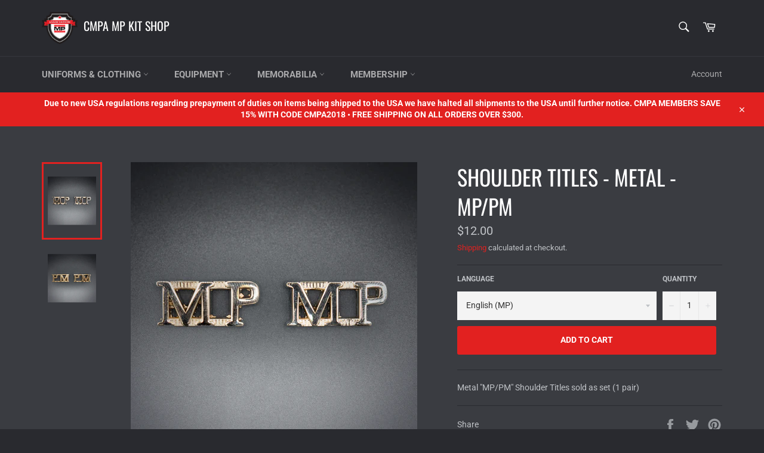

--- FILE ---
content_type: text/html; charset=UTF-8
request_url: https://app.inspon.com/dev-app/backend/api/api.php
body_size: 35
content:
{"product":{"title":"Shoulder Titles  - Metal  - MP\/PM","featuredImage":{"id":"gid:\/\/shopify\/ProductImage\/28707167567917"},"options":[{"name":"Language","values":["English (MP)","French (PM)"]}],"variants":[{"id":39546316193837,"option1":"English (MP)","title":"English (MP)","price":"12.00"},{"id":39546335461421,"option1":"French (PM)","title":"French (PM)","price":"12.00"}]},"collection":[{"title":"Uniform Items"},{"title":"Uniforms and Clothing"},{"title":"Army DEU"}]}

--- FILE ---
content_type: text/html; charset=UTF-8
request_url: https://app.inspon.com/dev-app/backend/api/api.php
body_size: 5269
content:
{"data":[{"fieldSize":"multiline","fieldname":"Book Inscription Field","fontColor":"#fdfbfb","textColor":"#000","appVariant":[],"allVariants":true,"borderColor":"#cccccc","inpFieldType":"both","textFontSize":"14","tooltipColor":"#000","inputFontSize":"14","customLanguage":[],"textFieldWidth":"auto","backgroundColor":"#fff","textFieldMinMax":false,"allVariantValues":[],"borderRadiusSize":"0","customPriceAddon":"","placeholderColor":"#cccccc","productCondition":{"products":["Book - \"White School Black Memories\" by CWO John Barnes (Signed Copy)","Book - Night Vision: The Poetry of Healing Military Sexual Trauma"],"condition":[],"collection":[],"prodTitleEqual":[],"prodTitleContains":[],"collectionTitleEqual":[],"collectionTitleContains":[]},"textFieldHeading":"Book Inscription","thisProductCheck":true,"thisVariantCheck":false,"allConditionCheck":false,"anyConditionCheck":false,"rightToLeftOption":false,"selectedAddonData":[],"textFieldRequired":false,"prodPriceAddonData":{"id":"","price":"","prodId":"","prodType":"","prodTitle":"","variantTitle":""},"textFieldMaxLength":false,"textFieldMinLength":false,"textMaxLengthChars":"50","textMinLengthChars":"0","allConditionVariant":false,"allVariantValuesNew":[],"anyConditionVariant":false,"fieldResizeDisabled":false,"thisCollectionCheck":false,"defaultTextfieldFont":"1","noneConditionVariant":false,"selectedProductsdata":[{"id":"7154369462317","title":"Book - \"White School Black Memories\" by CWO John Barnes (Signed Copy)"},{"id":"9563781234998","title":"Book - Night Vision: The Poetry of Healing Military Sexual Trauma"}],"showOnAllFieldsCheck":false,"textFieldCustomPrice":false,"textFieldPlaceholder":"Write your inscription here","textFieldTranslation":false,"textFieldtoolTipInfo":"Tooltip info text","textFieldtoolTipOption":false,"selectedCollectionsData":[],"data_id":"56431"},{"fieldSize":"singleline","fieldname":"Sleeve Lettering","fontColor":"#fbfbfb","textColor":"#0e0d0d","appVariant":[],"allVariants":true,"borderColor":"#f8f5f5","inpFieldType":"noemojis","textFontSize":"10","tooltipColor":"#000","inputFontSize":"12","customLanguage":[{"label":"French","value":"fr","customTrans":{"emailTrans":"","labelTrans":"Lettrage sur la manche","reqMsgTrans":"veuillez saisir le texte avant d'ajouter au panier","tooltipTrans":"texte d'information de l'info-bulle","placeHolderTrans":"Tapez ici les lettres \/ nombres que vous voulez sur la manche"}}],"textFieldWidth":"auto","backgroundColor":"#f8f2f2","allVariantValues":[],"borderRadiusSize":"0","customPriceAddon":"","placeholderColor":"#464545","productCondition":{"products":["Surge Activewear - Lightweight - LONG Sleeve Shirt - BLACK\/RED Stripes","Surge Activewear - Lightweight - LONG Sleeve Shirt - RED\/BLACK Stripes","Surge Activewear - Lightweight - SHORT Sleeve Shirt - BLACK\/RED Stripes","Surge Activewear - Lightweight - SHORT Sleeve Shirt - RED\/BLACK Stripes","Surge Activewear - Performance Hoodie - BLACK\/RED Stripes","Surge Activewear - Performance Hoodie - RED\/BLACK Stripes"],"condition":[],"collection":[],"prodTitleEqual":[],"prodTitleContains":[],"collectionTitleEqual":[],"collectionTitleContains":[]},"textFieldHeading":"SLEEVE LETTERING","thisProductCheck":true,"thisVariantCheck":false,"allConditionCheck":false,"anyConditionCheck":false,"rightToLeftOption":false,"selectedAddonData":[],"textFieldRequired":false,"prodPriceAddonData":{"id":"","price":"","prodId":"","prodType":"","prodTitle":"","variantTitle":""},"textFieldMaxLength":false,"textMaxLengthChars":"50","allConditionVariant":false,"allVariantValuesNew":[],"anyConditionVariant":false,"fieldResizeDisabled":true,"thisCollectionCheck":false,"defaultTextfieldFont":"1","noneConditionVariant":false,"selectedProductsdata":[{"id":"8118431875382","title":"Surge Activewear - Lightweight - LONG Sleeve Shirt - BLACK\/RED Stripes"},{"id":"8118355493174","title":"Surge Activewear - Lightweight - LONG Sleeve Shirt - RED\/BLACK Stripes"},{"id":"8118422438198","title":"Surge Activewear - Lightweight - SHORT Sleeve Shirt - BLACK\/RED Stripes"},{"id":"8118289629494","title":"Surge Activewear - Lightweight - SHORT Sleeve Shirt - RED\/BLACK Stripes"},{"id":"8118465397046","title":"Surge Activewear - Performance Hoodie - BLACK\/RED Stripes"},{"id":"8118367387958","title":"Surge Activewear - Performance Hoodie - RED\/BLACK Stripes"}],"showOnAllFieldsCheck":false,"textFieldCustomPrice":false,"textFieldPlaceholder":"Type here the letters\/numbers you want on your sleeve","textFieldTranslation":true,"textFieldtoolTipInfo":"Tooltip info text","textFieldtoolTipOption":false,"selectedCollectionsData":[],"data_id":"56612"},{"fieldSize":"singleline","fieldname":"Additional Lettering on Leg","fontColor":"#fbfbfb","textColor":"#0e0d0d","appVariant":[],"allVariants":true,"borderColor":"#f8f5f5","inpFieldType":"noemojis","textFontSize":"10","tooltipColor":"#000","inputFontSize":"12","customLanguage":[{"label":"French","value":"fr","customTrans":{"emailTrans":"","labelTrans":"Lettrage sur la manche","reqMsgTrans":"veuillez saisir le texte avant d'ajouter au panier","tooltipTrans":"texte d'information de l'info-bulle","placeHolderTrans":"Tapez ici les lettres \/ nombres que vous voulez sur la manche"}}],"textFieldWidth":"auto","backgroundColor":"#f8f2f2","allVariantValues":[],"borderRadiusSize":"0","customPriceAddon":"","placeholderColor":"#464545","productCondition":{"products":["Shorts -Black PT - MP or PM"],"condition":[],"collection":[],"prodTitleEqual":[],"prodTitleContains":[],"collectionTitleEqual":[],"collectionTitleContains":[]},"textFieldHeading":"LEG  LETTERING","thisProductCheck":true,"thisVariantCheck":false,"allConditionCheck":false,"anyConditionCheck":false,"rightToLeftOption":false,"selectedAddonData":[],"textFieldRequired":false,"prodPriceAddonData":{"id":"","price":"","prodId":"","prodType":"","prodTitle":"","variantTitle":""},"textFieldMaxLength":false,"textMaxLengthChars":"50","allConditionVariant":false,"allVariantValuesNew":[],"anyConditionVariant":false,"fieldResizeDisabled":true,"thisCollectionCheck":false,"defaultTextfieldFont":"1","noneConditionVariant":false,"selectedProductsdata":[{"id":"6651891515437","title":"Shorts -Black PT - MP or PM"}],"showOnAllFieldsCheck":false,"textFieldCustomPrice":false,"textFieldPlaceholder":"Type here the letters\/numbers you want on your shorts","textFieldTranslation":true,"textFieldtoolTipInfo":"Tooltip info text","textFieldtoolTipOption":false,"selectedCollectionsData":[],"data_id":"58642"},{"fieldType":"combined","fieldname":"Mug Visuals","fontColor":"#f9f8f8","textColor":"#000000","appVariant":[],"allVariants":true,"borderColor":"#cccccc","commonReqMsg":"Please enter\/select the values before add to cart.","inpFieldType":"both","textFontSize":"14","tooltipColor":"#000","allFieldsData":[{"data":{"dropHeading":"Handedness","fieldValues":["Left-handed","Right-handed"],"propertyName":"Dropdown","dropPreselect":false,"customLanguage":[],"dropChooseText":"Select the preferred handedness","dropPreOptions":[{"label":"Select the preferred handedness","value":"choose"},{"label":"Left-handed","value":"Left-handed"},{"label":"Right-handed","value":"Right-handed"}],"dropPreSelValue":"Right Handed","conditionalLogic":false,"customPriceAddon":"","rightToLeftOption":false,"prodPriceAddonData":[{"id":"","price":"","prodId":"","prodType":"","prodTitle":"","variantTitle":""},{"id":"","price":"","prodId":"","prodType":"","prodTitle":"","variantTitle":""}],"maxFieldLengthOption":false,"textFieldCustomPrice":false,"textFieldTranslation":false,"conditionalLogicOption":"select","textFieldtoolTipOption":false,"textFieldRequiredOption":true,"conditionalLogicHasValue":"has","textFieldRequiredMessage":"Please enter\/select the values before add to cart"},"name":"Choose a Selection:","type":"dropdown"},{"data":{"dropHeading":"Front facing visual (facing exterior when drinking)","fieldValues":["Custom MP Badge (select more details below)","OPD Shoulder Patch","C Pro C Crest","MP Branch Thunderbird","CF MP Group Crest","CF MP Academy","CF MP Association","CFNIS Crest","Crossed pistols","Disciplinare per exemplum with Thunderbird in black","Securitas Thunderbird badge with \u201cDiscipline by example\u201d","Securitas Thunderbird badge with \u00ab Discipline par l\u2019exemple \u00bb","Military Police Veteran with Canadian flag in black","V\u00e9t\u00e9ran Police Militaire with Canadian flag in back","Canadian MP logo","PM Canadienne logo","Wording of your choice - (select more details below)","Custom Visual - $5 fee - (you will be asked to upload your file)"],"propertyName":"Dropdown","dropPreselect":false,"customLanguage":[],"dropChooseText":"Choose Front Visual","dropPreOptions":[{"label":"Choose Front Visual","value":"choose"},{"label":"Custom MP Badge (select more details below)","value":"Custom MP Badge (select more details below)"},{"label":"OPD Shoulder Patch","value":"OPD Shoulder Patch"},{"label":"C Pro C Crest","value":"C Pro C Crest"},{"label":"MP Branch Thunderbird","value":"MP Branch Thunderbird"},{"label":"CF MP Group Crest","value":"CF MP Group Crest"},{"label":"CF MP Academy","value":"CF MP Academy"},{"label":"CF MP Association","value":"CF MP Association"},{"label":"CFNIS Crest","value":"CFNIS Crest"},{"label":"Crossed pistols","value":"Crossed pistols"},{"label":"Disciplinare per exemplum with Thunderbird in black","value":"Disciplinare per exemplum with Thunderbird in black"},{"label":"Securitas Thunderbird badge with \u201cDiscipline by example\u201d","value":"Securitas Thunderbird badge with \u201cDiscipline by example\u201d"},{"label":"Securitas Thunderbird badge with \u00ab Discipline par l\u2019exemple \u00bb","value":"Securitas Thunderbird badge with \u00ab Discipline par l\u2019exemple \u00bb"},{"label":"Military Police Veteran with Canadian flag in black","value":"Military Police Veteran with Canadian flag in black"},{"label":"V\u00e9t\u00e9ran Police Militaire with Canadian flag in back","value":"V\u00e9t\u00e9ran Police Militaire with Canadian flag in back"},{"label":"Canadian MP logo","value":"Canadian MP logo"},{"label":"PM Canadienne logo","value":"PM Canadienne logo"},{"label":"Wording of your choice - (select more details below)","value":"Wording of your choice - (select more details below)"},{"label":"Custom Visual - $5 fee - (you will be asked to upload your file)","value":"Custom Visual - $5 fee - (you will be asked to upload your file)"}],"dropPreSelValue":"Custom Gold MP Badge (select more details below)","conditionalLogic":false,"customPriceAddon":"","rightToLeftOption":false,"prodPriceAddonData":[{"id":"","price":"","prodId":"","prodType":"","prodTitle":"","variantTitle":""},{"id":"","price":"","prodId":"","prodType":"","prodTitle":"","variantTitle":""},{"id":"","price":"","prodId":"","prodType":"","prodTitle":"","variantTitle":""},{"id":"","price":"","prodId":"","prodType":"","prodTitle":"","variantTitle":""},{"id":"","price":"","prodId":"","prodType":"","prodTitle":"","variantTitle":""},{"id":"","price":"","prodId":"","prodType":"","prodTitle":"","variantTitle":""},{"id":"","price":"","prodId":"","prodType":"","prodTitle":"","variantTitle":""},{"id":"","price":"","prodId":"","prodType":"","prodTitle":"","variantTitle":""},{"id":"","price":"","prodId":"","prodType":"","prodTitle":"","variantTitle":""},{"id":"","price":"","prodId":"","prodType":"","prodTitle":"","variantTitle":""},{"id":"","price":"","prodId":"","prodType":"","prodTitle":"","variantTitle":""},{"id":"","price":"","prodId":"","prodType":"","prodTitle":"","variantTitle":""},{"id":"","price":"","prodId":"","prodType":"","prodTitle":"","variantTitle":""},{"id":"","price":"","prodId":"","prodType":"","prodTitle":"","variantTitle":""},{"id":"","price":"","prodId":"","prodType":"","prodTitle":"","variantTitle":""},{"id":"","price":"","prodId":"","prodType":"","prodTitle":"","variantTitle":""},{"id":"","price":"","prodId":"","prodType":"","prodTitle":"","variantTitle":""},{"id":"","price":"","prodId":"","prodType":"","prodTitle":"","variantTitle":""}],"maxFieldLengthOption":false,"textFieldCustomPrice":false,"textFieldTranslation":false,"conditionalLogicOption":"select","textFieldtoolTipOption":false,"textFieldRequiredOption":true,"conditionalLogicHasValue":"has"},"name":"Choose a Selection:","type":"dropdown"},{"data":{"heading":"Use custom visual - $5 fee - File must be a minimum of 2.5 x 2.5 in at 300 dpi, or a vector file format. Max upload of 3 MB.","chooseText":"Choose File","uploadtype":"all","propertyName":"FileUpload","customLanguage":[],"placeHolderText":"or drop a file to upload","conditionalLogic":true,"customPriceAddon":["5.00"],"rightToLeftOption":false,"prodPriceAddonData":[{"id":48494564114742,"price":"5.00","prodId":9218892431670,"prodType":"addon","prodTitle":"Use of Own Crest","variantTitle":"Own Crest"}],"maxFieldLengthOption":false,"textFieldCustomPrice":true,"textFieldTranslation":false,"conditionalLogicOption":"2: Choose a Selection: (dropdown)","textFieldtoolTipOption":false,"textFieldRequiredOption":true,"conditionalLogicHasValue":"Custom Visual - $5 fee - (you will be asked to upload your file)"},"name":"Use custom visual - $5 fee - File must be a minimum of 2.5 x 2.5 in at 300 dpi, or a vector file format. Max upload of 3 MB.","type":"fileUpload"},{"data":{"dropHeading":"Badge Style:","fieldValues":["Gold Badge","Black Logo Badge"],"propertyName":"Dropdown","dropPreselect":false,"customLanguage":[],"dropChooseText":"Choose a style","dropPreOptions":[{"label":"Choose a style","value":"choose"},{"label":"Gold Badge","value":"Gold Badge"},{"label":"Black Logo Badge","value":"Black Logo Badge"}],"dropPreSelValue":"Gold Badge","conditionalLogic":true,"customPriceAddon":"","rightToLeftOption":false,"prodPriceAddonData":[{"id":"","price":"","prodId":"","prodType":"","prodTitle":"","variantTitle":""},{"id":"","price":"","prodId":"","prodType":"","prodTitle":"","variantTitle":""}],"maxFieldLengthOption":false,"textFieldCustomPrice":false,"textFieldTranslation":false,"conditionalLogicOption":"2: Choose a Selection: (dropdown)","textFieldtoolTipOption":false,"textFieldRequiredOption":true,"conditionalLogicHasValue":"Custom MP Badge (select more details below)","textFieldRequiredMessage":"Please enter\/select the values before add to cart"},"name":"Badge Style:","type":"dropdown"},{"data":{"dropHeading":"Badge Options (If Badge was selected above)","fieldValues":["RETIRED","VETERAN","V\u00c9T\u00c9RAN","RETRAIT\u00c9","RETRAIT\u00c9E","BADGE NUMBER (Add your number below)"],"propertyName":"Dropdown","dropPreselect":false,"customLanguage":[],"dropChooseText":"Badge Inscription","dropPreOptions":[{"label":"Badge Inscription","value":"choose"},{"label":"RETIRED","value":"RETIRED"},{"label":"VETERAN","value":"VETERAN"},{"label":"V\u00c9T\u00c9RAN","value":"V\u00c9T\u00c9RAN"},{"label":"RETRAIT\u00c9","value":"RETRAIT\u00c9"},{"label":"RETRAIT\u00c9E","value":"RETRAIT\u00c9E"},{"label":"BADGE NUMBER (Add your number below)","value":"BADGE NUMBER (Add your number below)"}],"dropPreSelValue":"RETIRED","conditionalLogic":true,"customPriceAddon":"","rightToLeftOption":false,"prodPriceAddonData":[{"id":"","price":"","prodId":"","prodType":"","prodTitle":"","variantTitle":""},{"id":"","price":"","prodId":"","prodType":"","prodTitle":"","variantTitle":""},{"id":"","price":"","prodId":"","prodType":"","prodTitle":"","variantTitle":""},{"id":"","price":"","prodId":"","prodType":"","prodTitle":"","variantTitle":""},{"id":"","price":"","prodId":"","prodType":"","prodTitle":"","variantTitle":""},{"id":"","price":"","prodId":"","prodType":"","prodTitle":"","variantTitle":""}],"maxFieldLengthOption":false,"textFieldCustomPrice":false,"textFieldTranslation":false,"conditionalLogicOption":"2: Choose a Selection: (dropdown)","textFieldtoolTipOption":false,"textFieldRequiredOption":true,"conditionalLogicHasValue":"Custom MP Badge (select more details below)"},"name":"Badge Options (If Badge was selected above)","type":"dropdown"},{"data":{"fieldSize":"singleline","fieldLabel":"Badge Number","placeholder":"Enter Badge Number","propertyName":"Textfield","customLanguage":[],"maxFieldLength":"5","conditionalLogic":true,"customPriceAddon":"","rightToLeftOption":false,"prodPriceAddonData":[{"id":"","price":"","prodId":"","prodType":"","prodTitle":"","variantTitle":""}],"fieldResizeDisabled":false,"maxFieldLengthOption":true,"textFieldCustomPrice":false,"textFieldTranslation":false,"textFieldtoolTipInfo":"No","conditionalLogicOption":"5: Badge Options (If Badge was selected above) (dropdown)","textFieldtoolTipOption":false,"textFieldRequiredOption":true,"conditionalLogicHasValue":"BADGE NUMBER (Add your number below)"},"name":"Badge Number","type":"textfield"},{"data":{"dropHeading":"Font for wording","fieldValues":["DIN Condensed Bold (sans serif)","College Block (sans serif)","Dancing Script (script)","Dupincel VF (serif)","Impact (sans serif)"],"propertyName":"Dropdown","dropPreselect":false,"customLanguage":[],"dropChooseText":"Choose your preferred font","dropPreOptions":[{"label":"Choose your preferred font","value":"choose"},{"label":"DIN Condensed Bold (sans serif)","value":"DIN Condensed Bold (sans serif)"},{"label":"College Block (sans serif)","value":"College Block (sans serif)"},{"label":"Dancing Script (script)","value":"Dancing Script (script)"},{"label":"Dupincel VF (serif)","value":"Dupincel VF (serif)"},{"label":"Impact (sans serif)","value":"Impact (sans serif)"}],"dropPreSelValue":"FONT 1","conditionalLogic":true,"customPriceAddon":"","rightToLeftOption":false,"prodPriceAddonData":[{"id":"","price":"","prodId":"","prodType":"","prodTitle":"","variantTitle":""},{"id":"","price":"","prodId":"","prodType":"","prodTitle":"","variantTitle":""},{"id":"","price":"","prodId":"","prodType":"","prodTitle":"","variantTitle":""},{"id":"","price":"","prodId":"","prodType":"","prodTitle":"","variantTitle":""},{"id":"","price":"","prodId":"","prodType":"","prodTitle":"","variantTitle":""}],"maxFieldLengthOption":false,"textFieldCustomPrice":false,"textFieldTranslation":false,"conditionalLogicOption":"2: Choose a Selection: (dropdown)","textFieldtoolTipOption":false,"textFieldRequiredOption":true,"conditionalLogicHasValue":"Wording of your choice - (select more details below)"},"name":"Choose a Selection:","type":"dropdown"},{"data":{"dropHeading":"Your choice of wording","fieldValues":["SECURITAS","Discipline by example","Discipline par l\u2019exemple","Disciplinare per exemplum","Canada\u2019s Combat Cops","Canada\u2019s Frontline Police Service","Custom wording - 5$ fee"],"propertyName":"Dropdown","dropPreselect":false,"customLanguage":[],"dropChooseText":"Select your wording","dropPreOptions":[{"label":"Select your wording","value":"choose"},{"label":"SECURITAS","value":"SECURITAS"},{"label":"Discipline by example","value":"Discipline by example"},{"label":"Discipline par l\u2019exemple","value":"Discipline par l\u2019exemple"},{"label":"Disciplinare per exemplum","value":"Disciplinare per exemplum"},{"label":"Canada\u2019s Combat Cops","value":"Canada\u2019s Combat Cops"},{"label":"Canada\u2019s Frontline Police Service","value":"Canada\u2019s Frontline Police Service"},{"label":"Custom wording - 5$ fee","value":"Custom wording - 5$ fee"}],"dropPreSelValue":"SECURITAS","conditionalLogic":true,"customPriceAddon":"","rightToLeftOption":false,"prodPriceAddonData":[{"id":"","price":"","prodId":"","prodType":"","prodTitle":"","variantTitle":""},{"id":"","price":"","prodId":"","prodType":"","prodTitle":"","variantTitle":""},{"id":"","price":"","prodId":"","prodType":"","prodTitle":"","variantTitle":""},{"id":"","price":"","prodId":"","prodType":"","prodTitle":"","variantTitle":""},{"id":"","price":"","prodId":"","prodType":"","prodTitle":"","variantTitle":""},{"id":"","price":"","prodId":"","prodType":"","prodTitle":"","variantTitle":""},{"id":"48679301939510","price":"5.00","prodId":"9284212818230","prodType":"default","prodTitle":"Addon","variantTitle":"Custom Wording"}],"maxFieldLengthOption":false,"textFieldCustomPrice":false,"textFieldTranslation":false,"conditionalLogicOption":"2: Choose a Selection: (dropdown)","textFieldtoolTipOption":false,"textFieldRequiredOption":true,"conditionalLogicHasValue":"Wording of your choice - (select more details below)","textFieldRequiredMessage":"Please enter\/select the values before add to cart"},"name":"Choose a Selection:","type":"dropdown"},{"data":{"fieldSize":"multiline","fieldLabel":"Your Custom Wording","placeholder":"Type requested wording","propertyName":"Textfield","customLanguage":[],"maxFieldLength":"50","conditionalLogic":true,"customPriceAddon":["5.00"],"rightToLeftOption":false,"prodPriceAddonData":[{"id":"48679301939510","price":"5.00","prodId":"9284212818230","prodType":"default","prodTitle":"Addon","variantTitle":"Custom Wording"}],"fieldResizeDisabled":false,"maxFieldLengthOption":false,"textFieldCustomPrice":true,"textFieldTranslation":false,"textFieldtoolTipInfo":"No","conditionalLogicOption":"8: Choose a Selection: (dropdown)","textFieldtoolTipOption":false,"textFieldRequiredOption":true,"conditionalLogicHasValue":"Custom wording - 5$ fee","textFieldRequiredMessage":"Please enter\/select the values before add to cart"},"name":"Your Custom Wording","type":"textfield"},{"data":{"dropHeading":"Back facing visual (facing you when drinking)","fieldValues":["Custom MP Badge (select more details below)","OPD Shoulder Patch","C Pro C Crest","MP Branch Thunderbird","CF MP Group Crest","CF MP Academy","CF MP Association","CFNIS Crest","Crossed pistols","Disciplinare per exemplum with Thunderbird in black","Securitas Thunderbird badge with \u201cDiscipline by example\u201d","Securitas Thunderbird badge with \u00ab Discipline par l\u2019exemple \u00bb","Military Police Veteran with Canadian flag in black","V\u00e9t\u00e9ran Police Militaire with Canadian flag in back","Canadian MP logo","PM Canadienne logo","Wording of your choice - (select more details below)","Custom Visual - $5 fee - (you will be asked to upload your file)","Leave blank"],"propertyName":"Dropdown","dropPreselect":false,"customLanguage":[],"dropChooseText":"Choose Back Visual","dropPreOptions":[{"label":"Choose Back Visual","value":"choose"},{"label":"Custom MP Badge (select more details below)","value":"Custom MP Badge (select more details below)"},{"label":"OPD Shoulder Patch","value":"OPD Shoulder Patch"},{"label":"C Pro C Crest","value":"C Pro C Crest"},{"label":"MP Branch Thunderbird","value":"MP Branch Thunderbird"},{"label":"CF MP Group Crest","value":"CF MP Group Crest"},{"label":"CF MP Academy","value":"CF MP Academy"},{"label":"CF MP Association","value":"CF MP Association"},{"label":"CFNIS Crest","value":"CFNIS Crest"},{"label":"Crossed pistols","value":"Crossed pistols"},{"label":"Disciplinare per exemplum with Thunderbird in black","value":"Disciplinare per exemplum with Thunderbird in black"},{"label":"Securitas Thunderbird badge with \u201cDiscipline by example\u201d","value":"Securitas Thunderbird badge with \u201cDiscipline by example\u201d"},{"label":"Securitas Thunderbird badge with \u00ab Discipline par l\u2019exemple \u00bb","value":"Securitas Thunderbird badge with \u00ab Discipline par l\u2019exemple \u00bb"},{"label":"Military Police Veteran with Canadian flag in black","value":"Military Police Veteran with Canadian flag in black"},{"label":"V\u00e9t\u00e9ran Police Militaire with Canadian flag in back","value":"V\u00e9t\u00e9ran Police Militaire with Canadian flag in back"},{"label":"Canadian MP logo","value":"Canadian MP logo"},{"label":"PM Canadienne logo","value":"PM Canadienne logo"},{"label":"Wording of your choice - (select more details below)","value":"Wording of your choice - (select more details below)"},{"label":"Custom Visual - $5 fee - (you will be asked to upload your file)","value":"Custom Visual - $5 fee - (you will be asked to upload your file)"},{"label":"Leave blank","value":"Leave blank"}],"dropPreSelValue":"Custom Gold MP Badge (select more details below)","conditionalLogic":false,"customPriceAddon":"","rightToLeftOption":false,"prodPriceAddonData":[{"id":"","price":"","prodId":"","prodType":"","prodTitle":"","variantTitle":""},{"id":"","price":"","prodId":"","prodType":"","prodTitle":"","variantTitle":""},{"id":"","price":"","prodId":"","prodType":"","prodTitle":"","variantTitle":""},{"id":"","price":"","prodId":"","prodType":"","prodTitle":"","variantTitle":""},{"id":"","price":"","prodId":"","prodType":"","prodTitle":"","variantTitle":""},{"id":"","price":"","prodId":"","prodType":"","prodTitle":"","variantTitle":""},{"id":"","price":"","prodId":"","prodType":"","prodTitle":"","variantTitle":""},{"id":"","price":"","prodId":"","prodType":"","prodTitle":"","variantTitle":""},{"id":"","price":"","prodId":"","prodType":"","prodTitle":"","variantTitle":""},{"id":"","price":"","prodId":"","prodType":"","prodTitle":"","variantTitle":""},{"id":"","price":"","prodId":"","prodType":"","prodTitle":"","variantTitle":""},{"id":"","price":"","prodId":"","prodType":"","prodTitle":"","variantTitle":""},{"id":"","price":"","prodId":"","prodType":"","prodTitle":"","variantTitle":""},{"id":"","price":"","prodId":"","prodType":"","prodTitle":"","variantTitle":""},{"id":"","price":"","prodId":"","prodType":"","prodTitle":"","variantTitle":""},{"id":"","price":"","prodId":"","prodType":"","prodTitle":"","variantTitle":""},{"id":"","price":"","prodId":"","prodType":"","prodTitle":"","variantTitle":""},{"id":"","price":"","prodId":"","prodType":"","prodTitle":"","variantTitle":""},{"id":"","price":"","prodId":"","prodType":"","prodTitle":"","variantTitle":""}],"maxFieldLengthOption":false,"textFieldCustomPrice":false,"textFieldTranslation":false,"conditionalLogicOption":"select","textFieldtoolTipOption":false,"textFieldRequiredOption":true,"conditionalLogicHasValue":"has","textFieldRequiredMessage":"Please enter\/select the values before add to cart"},"name":"Choose a Selection:","type":"dropdown"},{"data":{"heading":"Use custom visual - $5 fee - File must be a minimum of 2.5 x 2.5 in at 300 dpi, or a vector file format. Max upload of 3 MB.","chooseText":"Choose File","uploadtype":"all","propertyName":"FileUpload","customLanguage":[],"placeHolderText":"or drop a file to upload","conditionalLogic":true,"customPriceAddon":["5.00"],"rightToLeftOption":false,"prodPriceAddonData":[{"id":"48494528758070","price":"5.00","prodId":"9218888335670","prodType":"default","prodTitle":"Use of Own Crest","variantTitle":"Own Crest"}],"maxFieldLengthOption":false,"textFieldCustomPrice":true,"textFieldTranslation":false,"conditionalLogicOption":"10: Choose a Selection: (dropdown)","textFieldtoolTipOption":false,"textFieldRequiredOption":true,"conditionalLogicHasValue":"Custom Visual - $5 fee - (you will be asked to upload your file)"},"name":"Use custom visual - $5 fee - File must be a minimum of 2.5 x 2.5 in at 300 dpi, or a vector file format. Max upload of 3 MB.","type":"fileUpload"},{"data":{"dropHeading":"Badge Style:","fieldValues":["Gold Badge","Black Logo Badge"],"propertyName":"Dropdown","dropPreselect":false,"customLanguage":[],"dropChooseText":"Choose a style","dropPreOptions":[{"label":"Choose a style","value":"choose"},{"label":"Gold Badge","value":"Gold Badge"},{"label":"Black Logo Badge","value":"Black Logo Badge"}],"dropPreSelValue":"Gold Badge","conditionalLogic":true,"customPriceAddon":"","rightToLeftOption":false,"prodPriceAddonData":[{"id":"","price":"","prodId":"","prodType":"","prodTitle":"","variantTitle":""},{"id":"","price":"","prodId":"","prodType":"","prodTitle":"","variantTitle":""}],"maxFieldLengthOption":false,"textFieldCustomPrice":false,"textFieldTranslation":false,"conditionalLogicOption":"10: Choose a Selection: (dropdown)","textFieldtoolTipOption":false,"textFieldRequiredOption":true,"conditionalLogicHasValue":"Custom MP Badge (select more details below)","textFieldRequiredMessage":"Please enter\/select the values before add to cart"},"name":"Choose a Selection:","type":"dropdown"},{"data":{"dropHeading":"Badge Options (If Badge was selected above)","fieldValues":["RETIRED","VETERAN","V\u00c9T\u00c9RAN","RETRAIT\u00c9","RETRAIT\u00c9E","BADGE NUMBER (Add your number below)"],"propertyName":"Dropdown","dropPreselect":false,"customLanguage":[],"dropChooseText":"Badge Inscription","dropPreOptions":[{"label":"Badge Inscription","value":"choose"},{"label":"RETIRED","value":"RETIRED"},{"label":"VETERAN","value":"VETERAN"},{"label":"V\u00c9T\u00c9RAN","value":"V\u00c9T\u00c9RAN"},{"label":"RETRAIT\u00c9","value":"RETRAIT\u00c9"},{"label":"RETRAIT\u00c9E","value":"RETRAIT\u00c9E"},{"label":"BADGE NUMBER (Add your number below)","value":"BADGE NUMBER (Add your number below)"}],"dropPreSelValue":"RETIRED","conditionalLogic":true,"customPriceAddon":"","rightToLeftOption":false,"prodPriceAddonData":[{"id":"","price":"","prodId":"","prodType":"","prodTitle":"","variantTitle":""},{"id":"","price":"","prodId":"","prodType":"","prodTitle":"","variantTitle":""},{"id":"","price":"","prodId":"","prodType":"","prodTitle":"","variantTitle":""},{"id":"","price":"","prodId":"","prodType":"","prodTitle":"","variantTitle":""},{"id":"","price":"","prodId":"","prodType":"","prodTitle":"","variantTitle":""},{"id":"","price":"","prodId":"","prodType":"","prodTitle":"","variantTitle":""}],"maxFieldLengthOption":false,"textFieldCustomPrice":false,"textFieldTranslation":false,"conditionalLogicOption":"10: Choose a Selection: (dropdown)","textFieldtoolTipOption":false,"textFieldRequiredOption":true,"conditionalLogicHasValue":"Custom MP Badge (select more details below)"},"name":"Badge Options (If Badge was selected above)","type":"dropdown"},{"data":{"fieldSize":"singleline","fieldLabel":"Badge Number","placeholder":"Enter Badge Number","propertyName":"Textfield","customLanguage":[],"maxFieldLength":"5","conditionalLogic":true,"customPriceAddon":"","rightToLeftOption":false,"prodPriceAddonData":[{"id":"","price":"","prodId":"","prodType":"","prodTitle":"","variantTitle":""}],"fieldResizeDisabled":false,"maxFieldLengthOption":true,"textFieldCustomPrice":false,"textFieldTranslation":false,"textFieldtoolTipInfo":"No","conditionalLogicOption":"13: Badge Options (If Badge was selected above) (dropdown)","textFieldtoolTipOption":false,"textFieldRequiredOption":true,"conditionalLogicHasValue":"BADGE NUMBER (Add your number below)"},"name":"Badge Number","type":"textfield"},{"data":{"dropHeading":"Font for wording","fieldValues":["DIN Condensed Bold (sans serif)","College Block (sans serif)","Dancing Script (script)","Dupincel VF (serif)","Impact (sans serif)"],"propertyName":"Dropdown","dropPreselect":false,"customLanguage":[],"dropChooseText":"Choose your preferred font","dropPreOptions":[{"label":"Choose your preferred font","value":"choose"},{"label":"DIN Condensed Bold (sans serif)","value":"DIN Condensed Bold (sans serif)"},{"label":"College Block (sans serif)","value":"College Block (sans serif)"},{"label":"Dancing Script (script)","value":"Dancing Script (script)"},{"label":"Dupincel VF (serif)","value":"Dupincel VF (serif)"},{"label":"Impact (sans serif)","value":"Impact (sans serif)"}],"dropPreSelValue":"DIN Condensed Bold (sans serif)","conditionalLogic":true,"customPriceAddon":"","rightToLeftOption":false,"prodPriceAddonData":[{"id":"","price":"","prodId":"","prodType":"","prodTitle":"","variantTitle":""},{"id":"","price":"","prodId":"","prodType":"","prodTitle":"","variantTitle":""},{"id":"","price":"","prodId":"","prodType":"","prodTitle":"","variantTitle":""},{"id":"","price":"","prodId":"","prodType":"","prodTitle":"","variantTitle":""},{"id":"","price":"","prodId":"","prodType":"","prodTitle":"","variantTitle":""}],"maxFieldLengthOption":false,"textFieldCustomPrice":false,"textFieldTranslation":false,"conditionalLogicOption":"10: Choose a Selection: (dropdown)","textFieldtoolTipOption":false,"textFieldRequiredOption":true,"conditionalLogicHasValue":"Wording of your choice - (select more details below)"},"name":"Choose a Selection:","type":"dropdown"},{"data":{"dropHeading":"Your choice of wording","fieldValues":["SECURITAS","Discipline by example","Discipline par l\u2019exemple","Disciplinare per exemplum","Canada\u2019s Combat Cops","Canada\u2019s Frontline Police Service","Custom wording - 5$ fee"],"propertyName":"Dropdown","dropPreselect":false,"customLanguage":[],"dropChooseText":"Select your wording","dropPreOptions":[{"label":"Select your wording","value":"choose"},{"label":"SECURITAS","value":"SECURITAS"},{"label":"Discipline by example","value":"Discipline by example"},{"label":"Discipline par l\u2019exemple","value":"Discipline par l\u2019exemple"},{"label":"Disciplinare per exemplum","value":"Disciplinare per exemplum"},{"label":"Canada\u2019s Combat Cops","value":"Canada\u2019s Combat Cops"},{"label":"Canada\u2019s Frontline Police Service","value":"Canada\u2019s Frontline Police Service"},{"label":"Custom wording - 5$ fee","value":"Custom wording - 5$ fee"}],"dropPreSelValue":"SECURITAS","conditionalLogic":true,"customPriceAddon":"","rightToLeftOption":false,"prodPriceAddonData":[{"id":"","price":"","prodId":"","prodType":"","prodTitle":"","variantTitle":""},{"id":"","price":"","prodId":"","prodType":"","prodTitle":"","variantTitle":""},{"id":"","price":"","prodId":"","prodType":"","prodTitle":"","variantTitle":""},{"id":"","price":"","prodId":"","prodType":"","prodTitle":"","variantTitle":""},{"id":"","price":"","prodId":"","prodType":"","prodTitle":"","variantTitle":""},{"id":"","price":"","prodId":"","prodType":"","prodTitle":"","variantTitle":""},{"id":"","price":"","prodId":"","prodType":"","prodTitle":"","variantTitle":""}],"maxFieldLengthOption":false,"textFieldCustomPrice":false,"textFieldTranslation":false,"conditionalLogicOption":"10: Choose a Selection: (dropdown)","textFieldtoolTipOption":false,"textFieldRequiredOption":true,"conditionalLogicHasValue":"Wording of your choice - (select more details below)"},"name":"Choose a Selection:","type":"dropdown"},{"data":{"fieldSize":"multiline","fieldLabel":"Your Custom Wording","placeholder":"Type requested wording","propertyName":"Textfield","customLanguage":[],"maxFieldLength":"50","conditionalLogic":true,"customPriceAddon":["5.00"],"rightToLeftOption":false,"prodPriceAddonData":[{"id":48679307247926,"price":"5.00","prodId":9284216226102,"prodType":"addon","prodTitle":"Addon","variantTitle":"Custom Wording"}],"fieldResizeDisabled":false,"maxFieldLengthOption":false,"textFieldCustomPrice":true,"textFieldTranslation":false,"textFieldtoolTipInfo":"No","conditionalLogicOption":"16: Choose a Selection: (dropdown)","textFieldtoolTipOption":false,"textFieldRequiredOption":true,"conditionalLogicHasValue":"Custom wording - 5$ fee","textFieldRequiredMessage":"Please enter\/select the values before add to cart"},"name":"Your Custom Wording","type":"textfield"}],"inputFontSize":"14","textFieldWidth":"auto","backgroundColor":"#fff","allVariantValues":[],"borderRadiusSize":"0","placeholderColor":"#000000","productCondition":{"products":["Customizable Mug - 15 oz  - Red or Black interior - With Choice of Visual on both sides"],"condition":[],"collection":[],"prodTitleEqual":[],"prodTitleContains":[],"collectionTitleEqual":[],"collectionTitleContains":[]},"thisProductCheck":true,"thisVariantCheck":false,"allConditionCheck":false,"anyConditionCheck":false,"allConditionVariant":false,"allVariantValuesNew":[],"anyConditionVariant":false,"fieldResizeDisabled":false,"thisCollectionCheck":false,"defaultTextfieldFont":"2","noneConditionVariant":false,"selectedProductsdata":[{"id":"9063679787318","title":"Customizable Mug - 15 oz  - Red or Black interior - With Choice of Visual on both sides"}],"showOnAllFieldsCheck":false,"selectedCollectionsData":[],"data_id":"68413"},{"fieldType":"combined","fieldname":"Wood Plaque Crests","fontColor":"#f9f8f8","textColor":"#b50404","appVariant":[],"allVariants":true,"borderColor":"#cccccc","commonReqMsg":"Please enter\/select the values before add to cart.","inpFieldType":"both","textFontSize":"14","tooltipColor":"#000","allFieldsData":[{"data":{"dropHeading":"Select a Crest","fieldValues":["MP Badge","OPD Shoulder Patch","CF MP Academy","BLANK Plaque - No Crest"],"propertyName":"Dropdown","dropPreselect":false,"customLanguage":[],"dropChooseText":"Choose a Crest","dropPreOptions":[{"label":"Choose a Crest","value":"choose"},{"label":"MP Badge","value":"MP Badge"},{"label":"OPD Shoulder Patch","value":"OPD Shoulder Patch"},{"label":"CF MP Academy","value":"CF MP Academy"},{"label":"BLANK Plaque - No Crest","value":"BLANK Plaque - No Crest"}],"dropPreSelValue":"MP Badge","conditionalLogic":false,"customPriceAddon":["15.00","15.00","15.00","0.00"],"rightToLeftOption":false,"prodPriceAddonData":[{"id":48508109685046,"price":"15.00","prodId":9221222367542,"prodType":"addon","prodTitle":"Additional Fee","variantTitle":"Additional Fee"},{"id":"48508092973366","price":"15.00","prodId":"9221220368694","prodType":"default","prodTitle":"Additional Fee","variantTitle":"Additional Fee"},{"id":"48508092973366","price":"15.00","prodId":"9221220368694","prodType":"default","prodTitle":"Additional Fee","variantTitle":"Additional Fee"},{"id":"","price":"","prodId":"","prodType":"","prodTitle":"","variantTitle":""}],"maxFieldLengthOption":false,"textFieldCustomPrice":true,"textFieldTranslation":false,"conditionalLogicOption":"select","textFieldtoolTipOption":false,"textFieldRequiredOption":true,"conditionalLogicHasValue":"has"},"name":"Choose a Selection:","type":"dropdown"},{"data":{"heading":"File Upload:","chooseText":"Choose File","uploadtype":"all","propertyName":"FileUpload","customLanguage":[],"placeHolderText":"or drop a file to upload","conditionalLogic":false,"customPriceAddon":["15.00","15.00","15.00","15.00","15.00","15.00","15.00","15.00","0.00"],"rightToLeftOption":false,"prodPriceAddonData":[{"id":48508164571446,"price":"15.00","prodId":9221229281590,"prodType":"addon","prodTitle":"Additional Fee","variantTitle":"Additional Fee"},{"id":48508109717814,"price":"15.00","prodId":9221222400310,"prodType":"addon","prodTitle":"Additional Fee","variantTitle":"Additional Fee"},{"id":48508109750582,"price":"15.00","prodId":9221222433078,"prodType":"addon","prodTitle":"Additional Fee","variantTitle":"Additional Fee"},{"id":48508109783350,"price":"15.00","prodId":9221222465846,"prodType":"addon","prodTitle":"Additional Fee","variantTitle":"Additional Fee"},{"id":48508110012726,"price":"15.00","prodId":9221222531382,"prodType":"addon","prodTitle":"Additional Fee","variantTitle":"Additional Fee"},{"id":48508110045494,"price":"15.00","prodId":9221222564150,"prodType":"addon","prodTitle":"Additional Fee","variantTitle":"Additional Fee"},{"id":48508110078262,"price":"15.00","prodId":9221222596918,"prodType":"addon","prodTitle":"Additional Fee","variantTitle":"Additional Fee"},{"id":48508110111030,"price":"15.00","prodId":9221222629686,"prodType":"addon","prodTitle":"Additional Fee","variantTitle":"Additional Fee"},{"id":"","price":"","prodId":"","prodType":"","prodTitle":"","variantTitle":""}],"maxFieldLengthOption":false,"textFieldCustomPrice":true,"textFieldTranslation":false,"conditionalLogicOption":"select","textFieldtoolTipOption":false,"textFieldRequiredOption":false,"conditionalLogicHasValue":"has"},"name":"File Upload:","type":"fileUpload"},{"data":{"dropHeading":"Badge Options (If Badge was selected above)","fieldValues":["RETRAITE","RETRAITEE","Badge Number"],"propertyName":"Dropdown","dropPreselect":false,"customLanguage":[],"dropChooseText":"Badge Inscription","dropPreOptions":[{"label":"Badge Inscription","value":"choose"},{"label":"RETRAITE","value":"RETRAITE"},{"label":"RETRAITEE","value":"RETRAITEE"},{"label":"Badge Number","value":"Badge Number"}],"dropPreSelValue":"RETRAITE","conditionalLogic":false,"customPriceAddon":"","rightToLeftOption":false,"prodPriceAddonData":[{"id":"","price":"","prodId":"","prodType":"","prodTitle":"","variantTitle":""},{"id":"","price":"","prodId":"","prodType":"","prodTitle":"","variantTitle":""},{"id":"","price":"","prodId":"","prodType":"","prodTitle":"","variantTitle":""}],"maxFieldLengthOption":false,"textFieldCustomPrice":false,"textFieldTranslation":false,"conditionalLogicOption":"select","textFieldtoolTipOption":false,"textFieldRequiredOption":false,"conditionalLogicHasValue":"has"},"name":"Choose a Selection:","type":"dropdown"},{"data":{"fieldSize":"singleline","fieldLabel":"Badge Number (If Badge Number was selected above)","placeholder":"Enter Badge Number if desired","propertyName":"Textfield","customLanguage":[],"maxFieldLength":"5","conditionalLogic":false,"customPriceAddon":"","rightToLeftOption":false,"prodPriceAddonData":[{"id":"","price":"","prodId":"","prodType":"","prodTitle":"","variantTitle":""}],"fieldResizeDisabled":false,"maxFieldLengthOption":true,"textFieldCustomPrice":false,"textFieldTranslation":false,"textFieldtoolTipInfo":"No","conditionalLogicOption":"select","textFieldtoolTipOption":false,"textFieldRequiredOption":false,"conditionalLogicHasValue":"has"},"name":"Badge Number (If Badge Number was selected above)","type":"textfield"},{"data":{"dropHeading":"Engraving?","fieldValues":["No","Yes"],"propertyName":"Dropdown","dropPreselect":false,"customLanguage":[],"dropChooseText":"Engraved Brass Plate","dropPreOptions":[{"label":"Engraved Brass Plate","value":"choose"},{"label":"No","value":"No"},{"label":"Yes","value":"Yes"}],"dropPreSelValue":"No","conditionalLogic":false,"customPriceAddon":["0.00","15.00","15.00","15.00","15.00","15.00","15.00","15.00","0.00"],"rightToLeftOption":false,"prodPriceAddonData":[{"id":"","price":"","prodId":"","prodType":"","prodTitle":"","variantTitle":""},{"id":49606254297398,"price":"15.00","prodId":9581151224118,"prodType":"addon","prodTitle":"Additional fee","variantTitle":"Engraved Brass Plate"},{"id":48508109750582,"price":"15.00","prodId":9221222433078,"prodType":"addon","prodTitle":"Additional Fee","variantTitle":"Additional Fee"},{"id":48508109783350,"price":"15.00","prodId":9221222465846,"prodType":"addon","prodTitle":"Additional Fee","variantTitle":"Additional Fee"},{"id":48508110012726,"price":"15.00","prodId":9221222531382,"prodType":"addon","prodTitle":"Additional Fee","variantTitle":"Additional Fee"},{"id":48508110045494,"price":"15.00","prodId":9221222564150,"prodType":"addon","prodTitle":"Additional Fee","variantTitle":"Additional Fee"},{"id":48508110078262,"price":"15.00","prodId":9221222596918,"prodType":"addon","prodTitle":"Additional Fee","variantTitle":"Additional Fee"},{"id":48508110111030,"price":"15.00","prodId":9221222629686,"prodType":"addon","prodTitle":"Additional Fee","variantTitle":"Additional Fee"},{"id":"","price":"","prodId":"","prodType":"","prodTitle":"","variantTitle":""}],"maxFieldLengthOption":false,"textFieldCustomPrice":true,"textFieldTranslation":false,"conditionalLogicOption":"select","textFieldtoolTipOption":false,"textFieldRequiredOption":true,"conditionalLogicHasValue":"has","textFieldRequiredMessage":"Please enter\/select the values before add to cart"},"name":"Choose a Selection:","type":"dropdown"},{"data":{"fieldSize":"multiline","fieldLabel":"Engraving Information","placeholder":"Type here the information for the Engraved Plate if requested above","propertyName":"Textfield","customLanguage":[],"maxFieldLength":"50","conditionalLogic":false,"customPriceAddon":"","rightToLeftOption":false,"prodPriceAddonData":[{"id":"","price":"","prodId":"","prodType":"","prodTitle":"","variantTitle":""}],"fieldResizeDisabled":false,"maxFieldLengthOption":false,"textFieldCustomPrice":false,"textFieldTranslation":false,"textFieldtoolTipInfo":"No","conditionalLogicOption":"select","textFieldtoolTipOption":false,"textFieldRequiredOption":false,"conditionalLogicHasValue":"has"},"name":"Engraving Information","type":"textfield"}],"inputFontSize":"14","textFieldWidth":"auto","backgroundColor":"#fff","allVariantValues":[],"borderRadiusSize":"0","placeholderColor":"#a50606","productCondition":{"products":["Wood Plaque - 2 tone (Stripes) - Laser Engravable","Wood Plaque - Laser Engravable - Blank"],"condition":[],"collection":[],"prodTitleEqual":[],"prodTitleContains":[],"collectionTitleEqual":[],"collectionTitleContains":[]},"thisProductCheck":true,"thisVariantCheck":false,"allConditionCheck":false,"anyConditionCheck":false,"allConditionVariant":false,"allVariantValuesNew":[],"anyConditionVariant":false,"fieldResizeDisabled":false,"thisCollectionCheck":false,"defaultTextfieldFont":"1","noneConditionVariant":false,"selectedProductsdata":[{"id":"9176566366518","title":"Wood Plaque - 2 tone (Stripes) - Laser Engravable"},{"id":"9176358650166","title":"Wood Plaque - Laser Engravable - Blank"}],"showOnAllFieldsCheck":false,"selectedCollectionsData":[],"data_id":"87276"},{"fieldType":"combined","fieldname":"Wood Plaque - Engraving Option","fontColor":"#f9f8f8","textColor":"#b50404","appVariant":[],"allVariants":true,"borderColor":"#cccccc","commonReqMsg":"Please enter\/select the values before add to cart.","inpFieldType":"both","textFontSize":"14","tooltipColor":"#000","allFieldsData":[{"data":{"dropHeading":"Engraving?","fieldValues":["No","Yes"],"propertyName":"Dropdown","dropPreselect":false,"customLanguage":[],"dropChooseText":"Engraved Brass Plate","dropPreOptions":[{"label":"Engraved Brass Plate","value":"choose"},{"label":"No","value":"No"},{"label":"Yes","value":"Yes"}],"dropPreSelValue":"No","conditionalLogic":false,"customPriceAddon":["0.00","15.00","15.00","15.00","15.00","15.00","15.00","15.00","0.00"],"rightToLeftOption":false,"prodPriceAddonData":[{"id":"","price":"","prodId":"","prodType":"","prodTitle":"","variantTitle":""},{"id":49606254297398,"price":"15.00","prodId":9581151224118,"prodType":"addon","prodTitle":"Additional fee","variantTitle":"Engraved Brass Plate"},{"id":48508109750582,"price":"15.00","prodId":9221222433078,"prodType":"addon","prodTitle":"Additional Fee","variantTitle":"Additional Fee"},{"id":48508109783350,"price":"15.00","prodId":9221222465846,"prodType":"addon","prodTitle":"Additional Fee","variantTitle":"Additional Fee"},{"id":48508110012726,"price":"15.00","prodId":9221222531382,"prodType":"addon","prodTitle":"Additional Fee","variantTitle":"Additional Fee"},{"id":48508110045494,"price":"15.00","prodId":9221222564150,"prodType":"addon","prodTitle":"Additional Fee","variantTitle":"Additional Fee"},{"id":48508110078262,"price":"15.00","prodId":9221222596918,"prodType":"addon","prodTitle":"Additional Fee","variantTitle":"Additional Fee"},{"id":48508110111030,"price":"15.00","prodId":9221222629686,"prodType":"addon","prodTitle":"Additional Fee","variantTitle":"Additional Fee"},{"id":"","price":"","prodId":"","prodType":"","prodTitle":"","variantTitle":""}],"maxFieldLengthOption":false,"textFieldCustomPrice":true,"textFieldTranslation":false,"conditionalLogicOption":"select","textFieldtoolTipOption":false,"textFieldRequiredOption":true,"conditionalLogicHasValue":"has","textFieldRequiredMessage":"Please enter\/select the values before add to cart"},"name":"Choose a Selection:","type":"dropdown"},{"data":{"fieldSize":"multiline","fieldLabel":"Engraving Information","placeholder":"Type here the information for the Engraved Plate if requested above","propertyName":"Textfield","customLanguage":[],"maxFieldLength":"50","conditionalLogic":false,"customPriceAddon":"","rightToLeftOption":false,"prodPriceAddonData":[{"id":"","price":"","prodId":"","prodType":"","prodTitle":"","variantTitle":""}],"fieldResizeDisabled":false,"maxFieldLengthOption":false,"textFieldCustomPrice":false,"textFieldTranslation":false,"textFieldtoolTipInfo":"No","conditionalLogicOption":"select","textFieldtoolTipOption":false,"textFieldRequiredOption":false,"conditionalLogicHasValue":"has"},"name":"Engraving Information","type":"textfield"}],"inputFontSize":"14","textFieldWidth":"auto","backgroundColor":"#fff","allVariantValues":[],"borderRadiusSize":"0","placeholderColor":"#a50606","productCondition":{"products":["Wood Plaque - Laser Engraved - C Pro C Crest","Wood Plaque - Laser Engraved - CFNIS Crest","Wood Plaque - Laser Engraved - MP Badge - \"RETIRED\"","Wood Plaque - Laser Engraved - MP Badge - VETERAN","Wood Plaque - Laser Engraved - MP Thunderbird Crest"],"condition":[],"collection":[],"prodTitleEqual":[],"prodTitleContains":[],"collectionTitleEqual":[],"collectionTitleContains":[]},"thisProductCheck":true,"thisVariantCheck":false,"allConditionCheck":false,"anyConditionCheck":false,"allConditionVariant":false,"allVariantValuesNew":[],"anyConditionVariant":false,"fieldResizeDisabled":false,"thisCollectionCheck":false,"defaultTextfieldFont":"1","noneConditionVariant":false,"selectedProductsdata":[{"id":"9516386386230","title":"Wood Plaque - Laser Engraved - C Pro C Crest"},{"id":"9516387565878","title":"Wood Plaque - Laser Engraved - CFNIS Crest"},{"id":"9516388679990","title":"Wood Plaque - Laser Engraved - MP Badge - \"RETIRED\""},{"id":"9516389695798","title":"Wood Plaque - Laser Engraved - MP Badge - VETERAN"},{"id":"9516383273270","title":"Wood Plaque - Laser Engraved - MP Thunderbird Crest"}],"showOnAllFieldsCheck":false,"selectedCollectionsData":[],"data_id":"91052"},{"fieldType":"combined","fieldname":"Engraving Details","fontColor":"#f9f8f8","textColor":"#b50404","appVariant":[],"allVariants":true,"borderColor":"#cccccc","commonReqMsg":"Please enter\/select the values before add to cart.","inpFieldType":"both","textFontSize":"14","tooltipColor":"#000","allFieldsData":[{"data":{"dropHeading":"Choose your crest:","fieldValues":["CFMPA","CFNIS","C Pro C Crest","MP Branch Thunderbird","OPD Shoulder Patch","Custom MP Badge","Custom crest (upload your image)"],"propertyName":"Dropdown","dropPreselect":false,"customLanguage":[],"dropChooseText":"Select a crest","dropPreOptions":[{"label":"Select a crest","value":"choose"},{"label":"CFMPA","value":"CFMPA"},{"label":"CFNIS","value":"CFNIS"},{"label":"C Pro C Crest","value":"C Pro C Crest"},{"label":"MP Branch Thunderbird","value":"MP Branch Thunderbird"},{"label":"OPD Shoulder Patch","value":"OPD Shoulder Patch"},{"label":"Custom MP Badge","value":"Custom MP Badge"},{"label":"Custom crest (upload your image)","value":"Custom crest (upload your image)"}],"dropPreSelValue":"","conditionalLogic":false,"customPriceAddon":"","rightToLeftOption":false,"prodPriceAddonData":[{"id":"","price":"","prodId":"","prodType":"","prodTitle":"","variantTitle":""},{"id":"","price":"","prodId":"","prodType":"","prodTitle":"","variantTitle":""},{"id":"","price":"","prodId":"","prodType":"","prodTitle":"","variantTitle":""},{"id":"","price":"","prodId":"","prodType":"","prodTitle":"","variantTitle":""},{"id":"","price":"","prodId":"","prodType":"","prodTitle":"","variantTitle":""},{"id":"","price":"","prodId":"","prodType":"","prodTitle":"","variantTitle":""},{"id":"","price":"","prodId":"","prodType":"","prodTitle":"","variantTitle":""}],"maxFieldLengthOption":false,"textFieldCustomPrice":false,"textFieldTranslation":false,"conditionalLogicOption":"select","textFieldtoolTipOption":false,"textFieldRequiredOption":false,"conditionalLogicHasValue":"has"},"name":"Choose a Selection:","type":"dropdown"},{"data":{"dropHeading":"If BLANK \/ MP Badge was selected above, please select an option:","fieldValues":["RETIRED","RETRAIT\u00c9E","RETRAIT\u00c9","VETERAN","V\u00c9T\u00c9RAN","BADGE NUMBER (Free)"],"propertyName":"Dropdown","dropPreselect":false,"customLanguage":[],"dropChooseText":"Badge Inscription","dropPreOptions":[{"label":"Badge Inscription","value":"choose"},{"label":"RETIRED","value":"RETIRED"},{"label":"RETRAIT\u00c9E","value":"RETRAIT\u00c9E"},{"label":"RETRAIT\u00c9","value":"RETRAIT\u00c9"},{"label":"VETERAN","value":"VETERAN"},{"label":"V\u00c9T\u00c9RAN","value":"V\u00c9T\u00c9RAN"},{"label":"BADGE NUMBER (Free)","value":"BADGE NUMBER (Free)"}],"dropPreSelValue":"","conditionalLogic":true,"customPriceAddon":"","rightToLeftOption":false,"prodPriceAddonData":[{"id":"","price":"","prodId":"","prodType":"","prodTitle":"","variantTitle":""},{"id":"","price":"","prodId":"","prodType":"","prodTitle":"","variantTitle":""},{"id":"","price":"","prodId":"","prodType":"","prodTitle":"","variantTitle":""},{"id":"","price":"","prodId":"","prodType":"","prodTitle":"","variantTitle":""},{"id":"","price":"","prodId":"","prodType":"","prodTitle":"","variantTitle":""},{"id":"","price":"","prodId":"","prodType":"","prodTitle":"","variantTitle":""}],"maxFieldLengthOption":false,"textFieldCustomPrice":false,"textFieldTranslation":false,"conditionalLogicOption":"1: Choose a Selection: (dropdown)","textFieldtoolTipOption":false,"textFieldRequiredOption":false,"conditionalLogicHasValue":"Custom MP Badge"},"name":"Choose a Selection:","type":"dropdown"},{"data":{"fieldSize":"singleline","fieldLabel":"Badge Number","placeholder":"Enter the Badge Number","propertyName":"Textfield","customLanguage":[],"maxFieldLength":"50","conditionalLogic":true,"customPriceAddon":"","rightToLeftOption":false,"prodPriceAddonData":[{"id":"","price":"","prodId":"","prodType":"","prodTitle":"","variantTitle":""}],"fieldResizeDisabled":false,"maxFieldLengthOption":false,"textFieldCustomPrice":false,"textFieldTranslation":false,"textFieldtoolTipInfo":"No","conditionalLogicOption":"2: Choose a Selection: (dropdown)","textFieldtoolTipOption":false,"textFieldRequiredOption":false,"conditionalLogicHasValue":"BADGE NUMBER (Free)"},"name":"Badge Number","type":"textfield"},{"data":{"heading":"If BLANK \/ Custom Crest was selected above, please upload your image:","chooseText":"Choose File","uploadtype":"all","propertyName":"FileUpload","customLanguage":[],"placeHolderText":"or drop a file to upload","conditionalLogic":true,"customPriceAddon":["15.00","15.00","15.00","15.00","15.00","15.00","15.00","15.00",""],"rightToLeftOption":false,"prodPriceAddonData":[{"id":"48508164571446","price":"15.00","prodId":"9221229281590","prodType":"addon","prodTitle":"Additional Fee","variantTitle":"Additional Fee"},{"id":"48508109717814","price":"15.00","prodId":"9221222400310","prodType":"addon","prodTitle":"Additional Fee","variantTitle":"Additional Fee"},{"id":"48508109750582","price":"15.00","prodId":"9221222433078","prodType":"addon","prodTitle":"Additional Fee","variantTitle":"Additional Fee"},{"id":"48508109783350","price":"15.00","prodId":"9221222465846","prodType":"addon","prodTitle":"Additional Fee","variantTitle":"Additional Fee"},{"id":"48508110012726","price":"15.00","prodId":"9221222531382","prodType":"addon","prodTitle":"Additional Fee","variantTitle":"Additional Fee"},{"id":"48508110045494","price":"15.00","prodId":"9221222564150","prodType":"addon","prodTitle":"Additional Fee","variantTitle":"Additional Fee"},{"id":"48508110078262","price":"15.00","prodId":"9221222596918","prodType":"addon","prodTitle":"Additional Fee","variantTitle":"Additional Fee"},{"id":"48508110111030","price":"15.00","prodId":"9221222629686","prodType":"addon","prodTitle":"Additional Fee","variantTitle":"Additional Fee"},{"id":"","price":"","prodId":"","prodType":"","prodTitle":"","variantTitle":""}],"maxFieldLengthOption":false,"textFieldCustomPrice":false,"textFieldTranslation":false,"conditionalLogicOption":"1: Choose a Selection: (dropdown)","textFieldtoolTipOption":false,"textFieldRequiredOption":false,"conditionalLogicHasValue":"Custom crest (upload your image)"},"name":"If BLANK \/ Custom Crest was selected above, please upload your image:","type":"fileUpload"},{"data":{"dropHeading":"Would you like to add an engraved brass plate? ($)","fieldValues":["No","Yes Brass Plate (+$8.00)","Yes Silver Plate (+$8.00)"],"propertyName":"Dropdown","dropPreselect":false,"customLanguage":[],"dropChooseText":"Engraved Plate","dropPreOptions":[{"label":"Engraved Plate","value":"choose"},{"label":"No","value":"No"},{"label":"Yes Brass Plate (+$8.00)","value":"Yes Brass Plate (+$8.00)"},{"label":"Yes Silver Plate (+$8.00)","value":"Yes Silver Plate (+$8.00)"}],"dropPreSelValue":"","conditionalLogic":false,"customPriceAddon":["0.00","8.00","15.00","15.00","15.00","15.00","15.00","15.00","0.00"],"rightToLeftOption":false,"prodPriceAddonData":[{"id":"","price":"","prodId":"","prodType":"","prodTitle":"","variantTitle":""},{"id":"50187846058294","price":"8.00","prodId":"9676516426038","prodType":"addon","prodTitle":"Engraving Fee","variantTitle":"Default Title"},{"id":"48508109750582","price":"15.00","prodId":"9221222433078","prodType":"addon","prodTitle":"Additional Fee","variantTitle":"Additional Fee"},{"id":"48508109783350","price":"15.00","prodId":"9221222465846","prodType":"addon","prodTitle":"Additional Fee","variantTitle":"Additional Fee"},{"id":"48508110012726","price":"15.00","prodId":"9221222531382","prodType":"addon","prodTitle":"Additional Fee","variantTitle":"Additional Fee"},{"id":"48508110045494","price":"15.00","prodId":"9221222564150","prodType":"addon","prodTitle":"Additional Fee","variantTitle":"Additional Fee"},{"id":"48508110078262","price":"15.00","prodId":"9221222596918","prodType":"addon","prodTitle":"Additional Fee","variantTitle":"Additional Fee"},{"id":"48508110111030","price":"15.00","prodId":"9221222629686","prodType":"addon","prodTitle":"Additional Fee","variantTitle":"Additional Fee"},{"id":"","price":"","prodId":"","prodType":"","prodTitle":"","variantTitle":""}],"maxFieldLengthOption":false,"textFieldCustomPrice":true,"textFieldTranslation":false,"conditionalLogicOption":"select","textFieldtoolTipOption":false,"textFieldRequiredOption":true,"conditionalLogicHasValue":"has"},"name":"Choose a Selection:","type":"dropdown"},{"data":{"fieldSize":"multiline","fieldLabel":"Enter the Engraved Brass Plate Text","placeholder":"Type here the information for the Engraved Plate if requested above","propertyName":"Textfield","customLanguage":[],"maxFieldLength":"50","conditionalLogic":true,"customPriceAddon":"","rightToLeftOption":false,"prodPriceAddonData":[{"id":"","price":"","prodId":"","prodType":"","prodTitle":"","variantTitle":""}],"fieldResizeDisabled":false,"maxFieldLengthOption":false,"textFieldCustomPrice":false,"textFieldTranslation":false,"textFieldtoolTipInfo":"No","conditionalLogicOption":"5: Choose a Selection: (dropdown)","textFieldtoolTipOption":false,"textFieldRequiredOption":false,"conditionalLogicHasValue":"Yes (+$8.00)"},"name":"Enter the Engraved Brass Plate Text","type":"textfield"}],"inputFontSize":"14","textFieldWidth":"auto","backgroundColor":"#fff","allVariantValues":[],"borderRadiusSize":"0","placeholderColor":"#a50606","productCondition":{"products":["Wood Plaque with Engraved Crest or Custom Engraving"],"condition":[],"collection":[],"prodTitleEqual":[],"prodTitleContains":[],"collectionTitleEqual":[],"collectionTitleContains":[]},"thisProductCheck":true,"thisVariantCheck":false,"allConditionCheck":false,"anyConditionCheck":false,"allConditionVariant":false,"allVariantValuesNew":[],"anyConditionVariant":false,"fieldResizeDisabled":false,"thisCollectionCheck":false,"defaultTextfieldFont":"1","noneConditionVariant":false,"selectedProductsdata":[{"id":"9647436464438","title":"Wood Plaque with Engraved Crest or Custom Engraving"}],"showOnAllFieldsCheck":false,"selectedCollectionsData":[],"data_id":"91838"},{"fieldType":"combined","fieldname":"Jade Glass Engraving Details","fontColor":"#f9f8f8","textColor":"#b50404","appVariant":[],"allVariants":true,"borderColor":"#cccccc","commonReqMsg":"Please enter\/select the values before add to cart.","inpFieldType":"both","textFontSize":"14","tooltipColor":"#000","allFieldsData":[{"data":{"dropHeading":"Choose your crest:","fieldValues":["CFMPA","CFNIS","C Pro C Crest","MP Branch Thunderbird","OPD Shoulder Patch","Custom MP Badge","Custom crest (upload your image)"],"propertyName":"Dropdown","dropPreselect":false,"customLanguage":[],"dropChooseText":"Select a crest","dropPreOptions":[{"label":"Select a crest","value":"choose"},{"label":"CFMPA","value":"CFMPA"},{"label":"CFNIS","value":"CFNIS"},{"label":"C Pro C Crest","value":"C Pro C Crest"},{"label":"MP Branch Thunderbird","value":"MP Branch Thunderbird"},{"label":"OPD Shoulder Patch","value":"OPD Shoulder Patch"},{"label":"Custom MP Badge","value":"Custom MP Badge"},{"label":"Custom crest (upload your image)","value":"Custom crest (upload your image)"}],"dropPreSelValue":"","conditionalLogic":false,"customPriceAddon":"","rightToLeftOption":false,"prodPriceAddonData":[{"id":"","price":"","prodId":"","prodType":"","prodTitle":"","variantTitle":""},{"id":"","price":"","prodId":"","prodType":"","prodTitle":"","variantTitle":""},{"id":"","price":"","prodId":"","prodType":"","prodTitle":"","variantTitle":""},{"id":"","price":"","prodId":"","prodType":"","prodTitle":"","variantTitle":""},{"id":"","price":"","prodId":"","prodType":"","prodTitle":"","variantTitle":""},{"id":"","price":"","prodId":"","prodType":"","prodTitle":"","variantTitle":""},{"id":"","price":"","prodId":"","prodType":"","prodTitle":"","variantTitle":""}],"maxFieldLengthOption":false,"textFieldCustomPrice":false,"textFieldTranslation":false,"conditionalLogicOption":"select","textFieldtoolTipOption":false,"textFieldRequiredOption":false,"conditionalLogicHasValue":"has"},"name":"Choose a Selection:","type":"dropdown"},{"data":{"dropHeading":"If BLANK \/ MP Badge was selected above, please select an option:","fieldValues":["RETIRED","RETRAIT\u00c9E","RETRAIT\u00c9","VETERAN","V\u00c9T\u00c9RAN","BADGE NUMBER (Free)"],"propertyName":"Dropdown","dropPreselect":false,"customLanguage":[],"dropChooseText":"Badge Inscription","dropPreOptions":[{"label":"Badge Inscription","value":"choose"},{"label":"RETIRED","value":"RETIRED"},{"label":"RETRAIT\u00c9E","value":"RETRAIT\u00c9E"},{"label":"RETRAIT\u00c9","value":"RETRAIT\u00c9"},{"label":"VETERAN","value":"VETERAN"},{"label":"V\u00c9T\u00c9RAN","value":"V\u00c9T\u00c9RAN"},{"label":"BADGE NUMBER (Free)","value":"BADGE NUMBER (Free)"}],"dropPreSelValue":"","conditionalLogic":true,"customPriceAddon":"","rightToLeftOption":false,"prodPriceAddonData":[{"id":"","price":"","prodId":"","prodType":"","prodTitle":"","variantTitle":""},{"id":"","price":"","prodId":"","prodType":"","prodTitle":"","variantTitle":""},{"id":"","price":"","prodId":"","prodType":"","prodTitle":"","variantTitle":""},{"id":"","price":"","prodId":"","prodType":"","prodTitle":"","variantTitle":""},{"id":"","price":"","prodId":"","prodType":"","prodTitle":"","variantTitle":""},{"id":"","price":"","prodId":"","prodType":"","prodTitle":"","variantTitle":""}],"maxFieldLengthOption":false,"textFieldCustomPrice":false,"textFieldTranslation":false,"conditionalLogicOption":"1: Choose a Selection: (dropdown)","textFieldtoolTipOption":false,"textFieldRequiredOption":false,"conditionalLogicHasValue":"Custom MP Badge"},"name":"Choose a Selection:","type":"dropdown"},{"data":{"fieldSize":"singleline","fieldLabel":"Badge Number","placeholder":"Enter the Badge Number","propertyName":"Textfield","customLanguage":[],"maxFieldLength":"50","conditionalLogic":true,"customPriceAddon":"","rightToLeftOption":false,"prodPriceAddonData":[{"id":"","price":"","prodId":"","prodType":"","prodTitle":"","variantTitle":""}],"fieldResizeDisabled":false,"maxFieldLengthOption":false,"textFieldCustomPrice":false,"textFieldTranslation":false,"textFieldtoolTipInfo":"No","conditionalLogicOption":"2: Choose a Selection: (dropdown)","textFieldtoolTipOption":false,"textFieldRequiredOption":false,"conditionalLogicHasValue":"BADGE NUMBER (Free)"},"name":"Badge Number","type":"textfield"},{"data":{"heading":"If BLANK \/ Custom Crest was selected above, please upload your image:","chooseText":"Choose File","uploadtype":"all","propertyName":"FileUpload","customLanguage":[],"placeHolderText":"or drop a file to upload","conditionalLogic":true,"customPriceAddon":["15.00","15.00","15.00","15.00","15.00","15.00","15.00","15.00",""],"rightToLeftOption":false,"prodPriceAddonData":[{"id":"48508164571446","price":"15.00","prodId":"9221229281590","prodType":"addon","prodTitle":"Additional Fee","variantTitle":"Additional Fee"},{"id":"48508109717814","price":"15.00","prodId":"9221222400310","prodType":"addon","prodTitle":"Additional Fee","variantTitle":"Additional Fee"},{"id":"48508109750582","price":"15.00","prodId":"9221222433078","prodType":"addon","prodTitle":"Additional Fee","variantTitle":"Additional Fee"},{"id":"48508109783350","price":"15.00","prodId":"9221222465846","prodType":"addon","prodTitle":"Additional Fee","variantTitle":"Additional Fee"},{"id":"48508110012726","price":"15.00","prodId":"9221222531382","prodType":"addon","prodTitle":"Additional Fee","variantTitle":"Additional Fee"},{"id":"48508110045494","price":"15.00","prodId":"9221222564150","prodType":"addon","prodTitle":"Additional Fee","variantTitle":"Additional Fee"},{"id":"48508110078262","price":"15.00","prodId":"9221222596918","prodType":"addon","prodTitle":"Additional Fee","variantTitle":"Additional Fee"},{"id":"48508110111030","price":"15.00","prodId":"9221222629686","prodType":"addon","prodTitle":"Additional Fee","variantTitle":"Additional Fee"},{"id":"","price":"","prodId":"","prodType":"","prodTitle":"","variantTitle":""}],"maxFieldLengthOption":false,"textFieldCustomPrice":false,"textFieldTranslation":false,"conditionalLogicOption":"1: Choose a Selection: (dropdown)","textFieldtoolTipOption":false,"textFieldRequiredOption":false,"conditionalLogicHasValue":"Custom crest (upload your image)"},"name":"If BLANK \/ Custom Crest was selected above, please upload your image:","type":"fileUpload"},{"data":{"dropHeading":"Would you like to add egraving? ($)","fieldValues":["No","Yes + $8.00"],"propertyName":"Dropdown","dropPreselect":false,"customLanguage":[],"dropChooseText":"Engraving","dropPreOptions":[{"label":"Engraving","value":"choose"},{"label":"No","value":"No"},{"label":"Yes + $8.00","value":"Yes + $8.00"}],"dropPreSelValue":"","conditionalLogic":false,"customPriceAddon":["0.00","8.00","0.00","0.00","0.00","0.00","0.00"],"rightToLeftOption":false,"prodPriceAddonData":[{"id":"","price":"","prodId":"","prodType":"","prodTitle":"","variantTitle":""},{"id":"51162100007222","price":"8.00","prodId":"9902200979766","prodType":"addon","prodTitle":"Default Title","variantTitle":"Default Title"},{"id":"","price":"","prodId":"","prodType":"","prodTitle":"","variantTitle":""},{"id":"","price":"","prodId":"","prodType":"","prodTitle":"","variantTitle":""},{"id":"","price":"","prodId":"","prodType":"","prodTitle":"","variantTitle":""},{"id":"","price":"","prodId":"","prodType":"","prodTitle":"","variantTitle":""},{"id":"","price":"","prodId":"","prodType":"","prodTitle":"","variantTitle":""}],"maxFieldLengthOption":false,"textFieldCustomPrice":true,"textFieldTranslation":false,"conditionalLogicOption":"select","textFieldtoolTipOption":false,"textFieldRequiredOption":true,"conditionalLogicHasValue":"has"},"name":"Choose a Selection:","type":"dropdown"},{"data":{"fieldSize":"multiline","fieldLabel":"Enter the text for engraving","placeholder":"Type here the information for engraving, if requested above","propertyName":"Textfield","customLanguage":[],"maxFieldLength":"50","conditionalLogic":true,"customPriceAddon":"","rightToLeftOption":false,"prodPriceAddonData":[{"id":"","price":"","prodId":"","prodType":"","prodTitle":"","variantTitle":""}],"fieldResizeDisabled":false,"maxFieldLengthOption":false,"textFieldCustomPrice":false,"textFieldTranslation":false,"textFieldtoolTipInfo":"No","conditionalLogicOption":"5: Choose a Selection: (dropdown)","textFieldtoolTipOption":false,"textFieldRequiredOption":false,"conditionalLogicHasValue":"Yes + $8.00"},"name":"Enter the text for engraving","type":"textfield"}],"inputFontSize":"14","textFieldWidth":"auto","backgroundColor":"#fff","allVariantValues":[],"borderRadiusSize":"0","placeholderColor":"#a50606","productCondition":{"products":["Glass Award - Crystal Octagon, Jade colour 6 inch","Glass Award - Jade - Diamond Shape, 6 inch","Jade Glass Block - with Engraved Crest or Custom Engraving","Drink Coasters - Slate - Engravable","Glass Award - Black Reflection Award","Glass Award - Blue Acrylic Star","Glass Award - Crystal Octagon, Blue Accent 4 inch","Key Holder - Oval - Polished Metal and Maple - Engravable","Key Holder - Round - Polished Metal and Maple - Engravable","Drink Coasters - Leather Laser Engravable"],"condition":[],"collection":[],"prodTitleEqual":[],"prodTitleContains":[],"collectionTitleEqual":[],"collectionTitleContains":[]},"thisProductCheck":true,"thisVariantCheck":false,"allConditionCheck":false,"anyConditionCheck":false,"allConditionVariant":false,"allVariantValuesNew":[],"anyConditionVariant":false,"fieldResizeDisabled":false,"thisCollectionCheck":false,"defaultTextfieldFont":"1","noneConditionVariant":false,"selectedProductsdata":[{"id":"10214955254070","title":"Glass Award - Crystal Octagon, Jade colour 6 inch"},{"id":"10156942819638","title":"Glass Award - Jade - Diamond Shape, 6 inch"},{"id":"9902154252598","title":"Jade Glass Block - with Engraved Crest or Custom Engraving"},{"id":"10158234435894","title":"Drink Coasters - Slate - Engravable"},{"id":"10156995543350","title":"Glass Award - Black Reflection Award"},{"id":"10157018939702","title":"Glass Award - Blue Acrylic Star"},{"id":"10156957303094","title":"Glass Award - Crystal Octagon, Blue Accent 4 inch"},{"id":"10157254738230","title":"Key Holder - Oval - Polished Metal and Maple - Engravable"},{"id":"10157245497654","title":"Key Holder - Round - Polished Metal and Maple - Engravable"},{"id":"10157226623286","title":"Drink Coasters - Leather Laser Engravable"}],"showOnAllFieldsCheck":false,"selectedCollectionsData":[],"data_id":"97425"}],"image_record":0,"notesAttr":"{\"notes\":true,\"buynowbutton\":false,\"anounceUpd\":false,\"newInstall\":false}","themeVersion":"1.0 theme"}